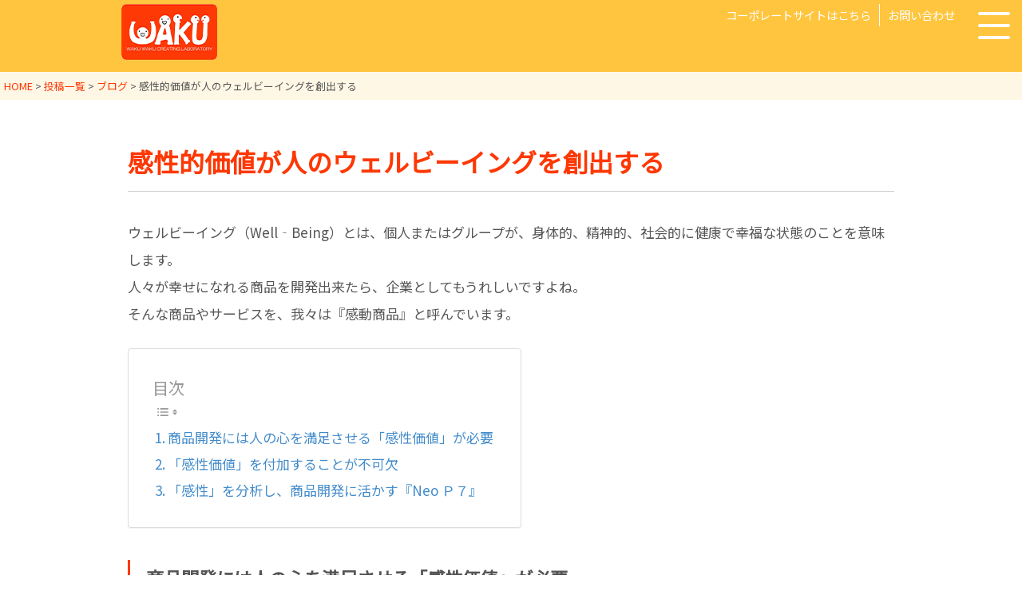

--- FILE ---
content_type: text/html; charset=UTF-8
request_url: https://wakulabo.marketing-literacy.org/well-being
body_size: 13505
content:
<!doctype html>
<html dir="ltr" lang="ja">
<head prefix="og: http://ogp.me/ns# fb: http://ogp.me/ns/fb# article: http://ogp.me/ns/article#">
<!-- Google tag (gtag.js) -->
<script async src="https://www.googletagmanager.com/gtag/js?id=G-J1T0RPTZZ1"></script>
<script>
  window.dataLayer = window.dataLayer || [];
  function gtag(){dataLayer.push(arguments);}
  gtag('js', new Date());

  gtag('config', 'G-J1T0RPTZZ1');
</script>

	<meta charset="UTF-8">
	<meta name="viewport" content="width=device-width, initial-scale=1.0, maximum-scale=1.0, user-scalable=0" />
	<link rel="profile" href="https://gmpg.org/xfn/11">
  <link rel="pingback" href="https://wakulabo.marketing-literacy.org/wp/xmlrpc.php" />
  <link rel="icon" href="https://wakulabo.marketing-literacy.org/favicon.ico">
  <meta property="og:title" content="感性的価値が人のウェルビーイングを創出する" />
  <meta property="og:type" content="article" />
  <meta property="og:url" content="https://wakulabo.marketing-literacy.org/wp" />
  <meta property="og:site_name" content="WAKULABO | 人をワクワクさせる、感動商品の創造" />
  <meta property="og:description" content="WAKULABOは商品企画のプロフェッショナルが集まる感動商品のサポートプロジェクトです。専門家と若者の力を借りて、あなたの会社のチームと協同で新しい感動商品を創り上げましょう！" />
	<title>感性的価値が人のウェルビーイングを創出する | WAKULABO | 人をワクワクさせる、感動商品の創造</title>
	<style>img:is([sizes="auto" i], [sizes^="auto," i]) { contain-intrinsic-size: 3000px 1500px }</style>
	
		<!-- All in One SEO 4.7.8 - aioseo.com -->
	<meta name="description" content="ウェルビーイング（Well‐Being）とは、個人またはグループが、身体的、精神的、社会的に健康で幸福な状態の" />
	<meta name="robots" content="max-image-preview:large" />
	<meta name="author" content="WAKU LABO"/>
	<link rel="canonical" href="https://wakulabo.marketing-literacy.org/well-being" />
	<meta name="generator" content="All in One SEO (AIOSEO) 4.7.8" />
		<script type="application/ld+json" class="aioseo-schema">
			{"@context":"https:\/\/schema.org","@graph":[{"@type":"Article","@id":"https:\/\/wakulabo.marketing-literacy.org\/well-being#article","name":"\u611f\u6027\u7684\u4fa1\u5024\u304c\u4eba\u306e\u30a6\u30a7\u30eb\u30d3\u30fc\u30a4\u30f3\u30b0\u3092\u5275\u51fa\u3059\u308b | WAKULABO | \u4eba\u3092\u30ef\u30af\u30ef\u30af\u3055\u305b\u308b\u3001\u611f\u52d5\u5546\u54c1\u306e\u5275\u9020","headline":"\u611f\u6027\u7684\u4fa1\u5024\u304c\u4eba\u306e\u30a6\u30a7\u30eb\u30d3\u30fc\u30a4\u30f3\u30b0\u3092\u5275\u51fa\u3059\u308b","author":{"@id":"https:\/\/wakulabo.marketing-literacy.org\/author\/wakulabo_admin#author"},"publisher":{"@id":"https:\/\/wakulabo.marketing-literacy.org\/#organization"},"image":{"@type":"ImageObject","url":"https:\/\/wakulabo.marketing-literacy.org\/wp\/wp-content\/uploads\/2020\/07\/\u6c17\u7403_well-being.png","@id":"https:\/\/wakulabo.marketing-literacy.org\/well-being\/#articleImage","width":640,"height":425},"datePublished":"2020-07-22T13:23:29+09:00","dateModified":"2020-10-30T15:56:43+09:00","inLanguage":"ja","mainEntityOfPage":{"@id":"https:\/\/wakulabo.marketing-literacy.org\/well-being#webpage"},"isPartOf":{"@id":"https:\/\/wakulabo.marketing-literacy.org\/well-being#webpage"},"articleSection":"\u30d6\u30ed\u30b0"},{"@type":"BreadcrumbList","@id":"https:\/\/wakulabo.marketing-literacy.org\/well-being#breadcrumblist","itemListElement":[{"@type":"ListItem","@id":"https:\/\/wakulabo.marketing-literacy.org\/#listItem","position":1,"name":"\u5bb6"}]},{"@type":"Organization","@id":"https:\/\/wakulabo.marketing-literacy.org\/#organization","name":"Japan Marketing Literacy Association","description":"WAKULABO\u306f\u5546\u54c1\u4f01\u753b\u306e\u30d7\u30ed\u30d5\u30a7\u30c3\u30b7\u30e7\u30ca\u30eb\u304c\u96c6\u307e\u308b\u611f\u52d5\u5546\u54c1\u306e\u30b5\u30dd\u30fc\u30c8\u30d7\u30ed\u30b8\u30a7\u30af\u30c8\u3067\u3059\u3002\u5c02\u9580\u5bb6\u3068\u82e5\u8005\u306e\u529b\u3092\u501f\u308a\u3066\u3001\u3042\u306a\u305f\u306e\u4f1a\u793e\u306e\u30c1\u30fc\u30e0\u3068\u5354\u540c\u3067\u65b0\u3057\u3044\u611f\u52d5\u5546\u54c1\u3092\u5275\u308a\u4e0a\u3052\u307e\u3057\u3087\u3046\uff01","url":"https:\/\/wakulabo.marketing-literacy.org\/","telephone":"+81362804312","logo":{"@type":"ImageObject","url":"https:\/\/wakulabo.marketing-literacy.org\/wp\/wp-content\/uploads\/2020\/02\/logo.png","@id":"https:\/\/wakulabo.marketing-literacy.org\/well-being\/#organizationLogo","width":120,"height":70},"image":{"@id":"https:\/\/wakulabo.marketing-literacy.org\/well-being\/#organizationLogo"}},{"@type":"Person","@id":"https:\/\/wakulabo.marketing-literacy.org\/author\/wakulabo_admin#author","url":"https:\/\/wakulabo.marketing-literacy.org\/author\/wakulabo_admin","name":"WAKU LABO","image":{"@type":"ImageObject","@id":"https:\/\/wakulabo.marketing-literacy.org\/well-being#authorImage","url":"https:\/\/wakulabo.marketing-literacy.org\/wp\/wp-content\/uploads\/2020\/02\/logo.png","width":96,"height":96,"caption":"WAKU LABO"}},{"@type":"WebPage","@id":"https:\/\/wakulabo.marketing-literacy.org\/well-being#webpage","url":"https:\/\/wakulabo.marketing-literacy.org\/well-being","name":"\u611f\u6027\u7684\u4fa1\u5024\u304c\u4eba\u306e\u30a6\u30a7\u30eb\u30d3\u30fc\u30a4\u30f3\u30b0\u3092\u5275\u51fa\u3059\u308b | WAKULABO | \u4eba\u3092\u30ef\u30af\u30ef\u30af\u3055\u305b\u308b\u3001\u611f\u52d5\u5546\u54c1\u306e\u5275\u9020","description":"\u30a6\u30a7\u30eb\u30d3\u30fc\u30a4\u30f3\u30b0\uff08Well\u2010Being\uff09\u3068\u306f\u3001\u500b\u4eba\u307e\u305f\u306f\u30b0\u30eb\u30fc\u30d7\u304c\u3001\u8eab\u4f53\u7684\u3001\u7cbe\u795e\u7684\u3001\u793e\u4f1a\u7684\u306b\u5065\u5eb7\u3067\u5e78\u798f\u306a\u72b6\u614b\u306e","inLanguage":"ja","isPartOf":{"@id":"https:\/\/wakulabo.marketing-literacy.org\/#website"},"breadcrumb":{"@id":"https:\/\/wakulabo.marketing-literacy.org\/well-being#breadcrumblist"},"author":{"@id":"https:\/\/wakulabo.marketing-literacy.org\/author\/wakulabo_admin#author"},"creator":{"@id":"https:\/\/wakulabo.marketing-literacy.org\/author\/wakulabo_admin#author"},"datePublished":"2020-07-22T13:23:29+09:00","dateModified":"2020-10-30T15:56:43+09:00"},{"@type":"WebSite","@id":"https:\/\/wakulabo.marketing-literacy.org\/#website","url":"https:\/\/wakulabo.marketing-literacy.org\/","name":"WAKULABO | \u4eba\u3092\u30ef\u30af\u30ef\u30af\u3055\u305b\u308b\u3001\u611f\u52d5\u5546\u54c1\u306e\u5275\u9020","description":"WAKULABO\u306f\u5546\u54c1\u4f01\u753b\u306e\u30d7\u30ed\u30d5\u30a7\u30c3\u30b7\u30e7\u30ca\u30eb\u304c\u96c6\u307e\u308b\u611f\u52d5\u5546\u54c1\u306e\u30b5\u30dd\u30fc\u30c8\u30d7\u30ed\u30b8\u30a7\u30af\u30c8\u3067\u3059\u3002\u5c02\u9580\u5bb6\u3068\u82e5\u8005\u306e\u529b\u3092\u501f\u308a\u3066\u3001\u3042\u306a\u305f\u306e\u4f1a\u793e\u306e\u30c1\u30fc\u30e0\u3068\u5354\u540c\u3067\u65b0\u3057\u3044\u611f\u52d5\u5546\u54c1\u3092\u5275\u308a\u4e0a\u3052\u307e\u3057\u3087\u3046\uff01","inLanguage":"ja","publisher":{"@id":"https:\/\/wakulabo.marketing-literacy.org\/#organization"}}]}
		</script>
		<!-- All in One SEO -->

<link rel='dns-prefetch' href='//cdnjs.cloudflare.com' />
<script type="text/javascript">
/* <![CDATA[ */
window._wpemojiSettings = {"baseUrl":"https:\/\/s.w.org\/images\/core\/emoji\/15.0.3\/72x72\/","ext":".png","svgUrl":"https:\/\/s.w.org\/images\/core\/emoji\/15.0.3\/svg\/","svgExt":".svg","source":{"concatemoji":"https:\/\/wakulabo.marketing-literacy.org\/wp\/wp-includes\/js\/wp-emoji-release.min.js?ver=ec16229f840353e9ad3c7e63c445f305"}};
/*! This file is auto-generated */
!function(i,n){var o,s,e;function c(e){try{var t={supportTests:e,timestamp:(new Date).valueOf()};sessionStorage.setItem(o,JSON.stringify(t))}catch(e){}}function p(e,t,n){e.clearRect(0,0,e.canvas.width,e.canvas.height),e.fillText(t,0,0);var t=new Uint32Array(e.getImageData(0,0,e.canvas.width,e.canvas.height).data),r=(e.clearRect(0,0,e.canvas.width,e.canvas.height),e.fillText(n,0,0),new Uint32Array(e.getImageData(0,0,e.canvas.width,e.canvas.height).data));return t.every(function(e,t){return e===r[t]})}function u(e,t,n){switch(t){case"flag":return n(e,"\ud83c\udff3\ufe0f\u200d\u26a7\ufe0f","\ud83c\udff3\ufe0f\u200b\u26a7\ufe0f")?!1:!n(e,"\ud83c\uddfa\ud83c\uddf3","\ud83c\uddfa\u200b\ud83c\uddf3")&&!n(e,"\ud83c\udff4\udb40\udc67\udb40\udc62\udb40\udc65\udb40\udc6e\udb40\udc67\udb40\udc7f","\ud83c\udff4\u200b\udb40\udc67\u200b\udb40\udc62\u200b\udb40\udc65\u200b\udb40\udc6e\u200b\udb40\udc67\u200b\udb40\udc7f");case"emoji":return!n(e,"\ud83d\udc26\u200d\u2b1b","\ud83d\udc26\u200b\u2b1b")}return!1}function f(e,t,n){var r="undefined"!=typeof WorkerGlobalScope&&self instanceof WorkerGlobalScope?new OffscreenCanvas(300,150):i.createElement("canvas"),a=r.getContext("2d",{willReadFrequently:!0}),o=(a.textBaseline="top",a.font="600 32px Arial",{});return e.forEach(function(e){o[e]=t(a,e,n)}),o}function t(e){var t=i.createElement("script");t.src=e,t.defer=!0,i.head.appendChild(t)}"undefined"!=typeof Promise&&(o="wpEmojiSettingsSupports",s=["flag","emoji"],n.supports={everything:!0,everythingExceptFlag:!0},e=new Promise(function(e){i.addEventListener("DOMContentLoaded",e,{once:!0})}),new Promise(function(t){var n=function(){try{var e=JSON.parse(sessionStorage.getItem(o));if("object"==typeof e&&"number"==typeof e.timestamp&&(new Date).valueOf()<e.timestamp+604800&&"object"==typeof e.supportTests)return e.supportTests}catch(e){}return null}();if(!n){if("undefined"!=typeof Worker&&"undefined"!=typeof OffscreenCanvas&&"undefined"!=typeof URL&&URL.createObjectURL&&"undefined"!=typeof Blob)try{var e="postMessage("+f.toString()+"("+[JSON.stringify(s),u.toString(),p.toString()].join(",")+"));",r=new Blob([e],{type:"text/javascript"}),a=new Worker(URL.createObjectURL(r),{name:"wpTestEmojiSupports"});return void(a.onmessage=function(e){c(n=e.data),a.terminate(),t(n)})}catch(e){}c(n=f(s,u,p))}t(n)}).then(function(e){for(var t in e)n.supports[t]=e[t],n.supports.everything=n.supports.everything&&n.supports[t],"flag"!==t&&(n.supports.everythingExceptFlag=n.supports.everythingExceptFlag&&n.supports[t]);n.supports.everythingExceptFlag=n.supports.everythingExceptFlag&&!n.supports.flag,n.DOMReady=!1,n.readyCallback=function(){n.DOMReady=!0}}).then(function(){return e}).then(function(){var e;n.supports.everything||(n.readyCallback(),(e=n.source||{}).concatemoji?t(e.concatemoji):e.wpemoji&&e.twemoji&&(t(e.twemoji),t(e.wpemoji)))}))}((window,document),window._wpemojiSettings);
/* ]]> */
</script>
<style id='wp-emoji-styles-inline-css' type='text/css'>

	img.wp-smiley, img.emoji {
		display: inline !important;
		border: none !important;
		box-shadow: none !important;
		height: 1em !important;
		width: 1em !important;
		margin: 0 0.07em !important;
		vertical-align: -0.1em !important;
		background: none !important;
		padding: 0 !important;
	}
</style>
<link rel='stylesheet' id='wp-block-library-css' href='https://wakulabo.marketing-literacy.org/wp/wp-includes/css/dist/block-library/style.min.css?ver=ec16229f840353e9ad3c7e63c445f305' type='text/css' media='all' />
<link rel='stylesheet' id='sass-basis-core-css' href='https://wakulabo.marketing-literacy.org/wp/wp-content/plugins/snow-monkey-editor/dist/css/fallback.css?ver=1738911049' type='text/css' media='all' />
<link rel='stylesheet' id='snow-monkey-editor-css' href='https://wakulabo.marketing-literacy.org/wp/wp-content/plugins/snow-monkey-editor/dist/css/app.css?ver=1738911049' type='text/css' media='all' />
<link rel='stylesheet' id='snow-monkey-editor@front-css' href='https://wakulabo.marketing-literacy.org/wp/wp-content/plugins/snow-monkey-editor/dist/css/front.css?ver=1738911049' type='text/css' media='all' />
<style id='classic-theme-styles-inline-css' type='text/css'>
/*! This file is auto-generated */
.wp-block-button__link{color:#fff;background-color:#32373c;border-radius:9999px;box-shadow:none;text-decoration:none;padding:calc(.667em + 2px) calc(1.333em + 2px);font-size:1.125em}.wp-block-file__button{background:#32373c;color:#fff;text-decoration:none}
</style>
<style id='global-styles-inline-css' type='text/css'>
:root{--wp--preset--aspect-ratio--square: 1;--wp--preset--aspect-ratio--4-3: 4/3;--wp--preset--aspect-ratio--3-4: 3/4;--wp--preset--aspect-ratio--3-2: 3/2;--wp--preset--aspect-ratio--2-3: 2/3;--wp--preset--aspect-ratio--16-9: 16/9;--wp--preset--aspect-ratio--9-16: 9/16;--wp--preset--color--black: #000000;--wp--preset--color--cyan-bluish-gray: #abb8c3;--wp--preset--color--white: #ffffff;--wp--preset--color--pale-pink: #f78da7;--wp--preset--color--vivid-red: #cf2e2e;--wp--preset--color--luminous-vivid-orange: #ff6900;--wp--preset--color--luminous-vivid-amber: #fcb900;--wp--preset--color--light-green-cyan: #7bdcb5;--wp--preset--color--vivid-green-cyan: #00d084;--wp--preset--color--pale-cyan-blue: #8ed1fc;--wp--preset--color--vivid-cyan-blue: #0693e3;--wp--preset--color--vivid-purple: #9b51e0;--wp--preset--gradient--vivid-cyan-blue-to-vivid-purple: linear-gradient(135deg,rgba(6,147,227,1) 0%,rgb(155,81,224) 100%);--wp--preset--gradient--light-green-cyan-to-vivid-green-cyan: linear-gradient(135deg,rgb(122,220,180) 0%,rgb(0,208,130) 100%);--wp--preset--gradient--luminous-vivid-amber-to-luminous-vivid-orange: linear-gradient(135deg,rgba(252,185,0,1) 0%,rgba(255,105,0,1) 100%);--wp--preset--gradient--luminous-vivid-orange-to-vivid-red: linear-gradient(135deg,rgba(255,105,0,1) 0%,rgb(207,46,46) 100%);--wp--preset--gradient--very-light-gray-to-cyan-bluish-gray: linear-gradient(135deg,rgb(238,238,238) 0%,rgb(169,184,195) 100%);--wp--preset--gradient--cool-to-warm-spectrum: linear-gradient(135deg,rgb(74,234,220) 0%,rgb(151,120,209) 20%,rgb(207,42,186) 40%,rgb(238,44,130) 60%,rgb(251,105,98) 80%,rgb(254,248,76) 100%);--wp--preset--gradient--blush-light-purple: linear-gradient(135deg,rgb(255,206,236) 0%,rgb(152,150,240) 100%);--wp--preset--gradient--blush-bordeaux: linear-gradient(135deg,rgb(254,205,165) 0%,rgb(254,45,45) 50%,rgb(107,0,62) 100%);--wp--preset--gradient--luminous-dusk: linear-gradient(135deg,rgb(255,203,112) 0%,rgb(199,81,192) 50%,rgb(65,88,208) 100%);--wp--preset--gradient--pale-ocean: linear-gradient(135deg,rgb(255,245,203) 0%,rgb(182,227,212) 50%,rgb(51,167,181) 100%);--wp--preset--gradient--electric-grass: linear-gradient(135deg,rgb(202,248,128) 0%,rgb(113,206,126) 100%);--wp--preset--gradient--midnight: linear-gradient(135deg,rgb(2,3,129) 0%,rgb(40,116,252) 100%);--wp--preset--font-size--small: 13px;--wp--preset--font-size--medium: 20px;--wp--preset--font-size--large: 36px;--wp--preset--font-size--x-large: 42px;--wp--preset--spacing--20: 0.44rem;--wp--preset--spacing--30: 0.67rem;--wp--preset--spacing--40: 1rem;--wp--preset--spacing--50: 1.5rem;--wp--preset--spacing--60: 2.25rem;--wp--preset--spacing--70: 3.38rem;--wp--preset--spacing--80: 5.06rem;--wp--preset--shadow--natural: 6px 6px 9px rgba(0, 0, 0, 0.2);--wp--preset--shadow--deep: 12px 12px 50px rgba(0, 0, 0, 0.4);--wp--preset--shadow--sharp: 6px 6px 0px rgba(0, 0, 0, 0.2);--wp--preset--shadow--outlined: 6px 6px 0px -3px rgba(255, 255, 255, 1), 6px 6px rgba(0, 0, 0, 1);--wp--preset--shadow--crisp: 6px 6px 0px rgba(0, 0, 0, 1);}:where(.is-layout-flex){gap: 0.5em;}:where(.is-layout-grid){gap: 0.5em;}body .is-layout-flex{display: flex;}.is-layout-flex{flex-wrap: wrap;align-items: center;}.is-layout-flex > :is(*, div){margin: 0;}body .is-layout-grid{display: grid;}.is-layout-grid > :is(*, div){margin: 0;}:where(.wp-block-columns.is-layout-flex){gap: 2em;}:where(.wp-block-columns.is-layout-grid){gap: 2em;}:where(.wp-block-post-template.is-layout-flex){gap: 1.25em;}:where(.wp-block-post-template.is-layout-grid){gap: 1.25em;}.has-black-color{color: var(--wp--preset--color--black) !important;}.has-cyan-bluish-gray-color{color: var(--wp--preset--color--cyan-bluish-gray) !important;}.has-white-color{color: var(--wp--preset--color--white) !important;}.has-pale-pink-color{color: var(--wp--preset--color--pale-pink) !important;}.has-vivid-red-color{color: var(--wp--preset--color--vivid-red) !important;}.has-luminous-vivid-orange-color{color: var(--wp--preset--color--luminous-vivid-orange) !important;}.has-luminous-vivid-amber-color{color: var(--wp--preset--color--luminous-vivid-amber) !important;}.has-light-green-cyan-color{color: var(--wp--preset--color--light-green-cyan) !important;}.has-vivid-green-cyan-color{color: var(--wp--preset--color--vivid-green-cyan) !important;}.has-pale-cyan-blue-color{color: var(--wp--preset--color--pale-cyan-blue) !important;}.has-vivid-cyan-blue-color{color: var(--wp--preset--color--vivid-cyan-blue) !important;}.has-vivid-purple-color{color: var(--wp--preset--color--vivid-purple) !important;}.has-black-background-color{background-color: var(--wp--preset--color--black) !important;}.has-cyan-bluish-gray-background-color{background-color: var(--wp--preset--color--cyan-bluish-gray) !important;}.has-white-background-color{background-color: var(--wp--preset--color--white) !important;}.has-pale-pink-background-color{background-color: var(--wp--preset--color--pale-pink) !important;}.has-vivid-red-background-color{background-color: var(--wp--preset--color--vivid-red) !important;}.has-luminous-vivid-orange-background-color{background-color: var(--wp--preset--color--luminous-vivid-orange) !important;}.has-luminous-vivid-amber-background-color{background-color: var(--wp--preset--color--luminous-vivid-amber) !important;}.has-light-green-cyan-background-color{background-color: var(--wp--preset--color--light-green-cyan) !important;}.has-vivid-green-cyan-background-color{background-color: var(--wp--preset--color--vivid-green-cyan) !important;}.has-pale-cyan-blue-background-color{background-color: var(--wp--preset--color--pale-cyan-blue) !important;}.has-vivid-cyan-blue-background-color{background-color: var(--wp--preset--color--vivid-cyan-blue) !important;}.has-vivid-purple-background-color{background-color: var(--wp--preset--color--vivid-purple) !important;}.has-black-border-color{border-color: var(--wp--preset--color--black) !important;}.has-cyan-bluish-gray-border-color{border-color: var(--wp--preset--color--cyan-bluish-gray) !important;}.has-white-border-color{border-color: var(--wp--preset--color--white) !important;}.has-pale-pink-border-color{border-color: var(--wp--preset--color--pale-pink) !important;}.has-vivid-red-border-color{border-color: var(--wp--preset--color--vivid-red) !important;}.has-luminous-vivid-orange-border-color{border-color: var(--wp--preset--color--luminous-vivid-orange) !important;}.has-luminous-vivid-amber-border-color{border-color: var(--wp--preset--color--luminous-vivid-amber) !important;}.has-light-green-cyan-border-color{border-color: var(--wp--preset--color--light-green-cyan) !important;}.has-vivid-green-cyan-border-color{border-color: var(--wp--preset--color--vivid-green-cyan) !important;}.has-pale-cyan-blue-border-color{border-color: var(--wp--preset--color--pale-cyan-blue) !important;}.has-vivid-cyan-blue-border-color{border-color: var(--wp--preset--color--vivid-cyan-blue) !important;}.has-vivid-purple-border-color{border-color: var(--wp--preset--color--vivid-purple) !important;}.has-vivid-cyan-blue-to-vivid-purple-gradient-background{background: var(--wp--preset--gradient--vivid-cyan-blue-to-vivid-purple) !important;}.has-light-green-cyan-to-vivid-green-cyan-gradient-background{background: var(--wp--preset--gradient--light-green-cyan-to-vivid-green-cyan) !important;}.has-luminous-vivid-amber-to-luminous-vivid-orange-gradient-background{background: var(--wp--preset--gradient--luminous-vivid-amber-to-luminous-vivid-orange) !important;}.has-luminous-vivid-orange-to-vivid-red-gradient-background{background: var(--wp--preset--gradient--luminous-vivid-orange-to-vivid-red) !important;}.has-very-light-gray-to-cyan-bluish-gray-gradient-background{background: var(--wp--preset--gradient--very-light-gray-to-cyan-bluish-gray) !important;}.has-cool-to-warm-spectrum-gradient-background{background: var(--wp--preset--gradient--cool-to-warm-spectrum) !important;}.has-blush-light-purple-gradient-background{background: var(--wp--preset--gradient--blush-light-purple) !important;}.has-blush-bordeaux-gradient-background{background: var(--wp--preset--gradient--blush-bordeaux) !important;}.has-luminous-dusk-gradient-background{background: var(--wp--preset--gradient--luminous-dusk) !important;}.has-pale-ocean-gradient-background{background: var(--wp--preset--gradient--pale-ocean) !important;}.has-electric-grass-gradient-background{background: var(--wp--preset--gradient--electric-grass) !important;}.has-midnight-gradient-background{background: var(--wp--preset--gradient--midnight) !important;}.has-small-font-size{font-size: var(--wp--preset--font-size--small) !important;}.has-medium-font-size{font-size: var(--wp--preset--font-size--medium) !important;}.has-large-font-size{font-size: var(--wp--preset--font-size--large) !important;}.has-x-large-font-size{font-size: var(--wp--preset--font-size--x-large) !important;}
:where(.wp-block-post-template.is-layout-flex){gap: 1.25em;}:where(.wp-block-post-template.is-layout-grid){gap: 1.25em;}
:where(.wp-block-columns.is-layout-flex){gap: 2em;}:where(.wp-block-columns.is-layout-grid){gap: 2em;}
:root :where(.wp-block-pullquote){font-size: 1.5em;line-height: 1.6;}
</style>
<link rel='stylesheet' id='ts_fab_css-css' href='https://wakulabo.marketing-literacy.org/wp/wp-content/plugins/fancier-author-box/css/ts-fab.min.css?ver=1.4' type='text/css' media='all' />
<link rel='stylesheet' id='spacexchimp_p008-font-awesome-css-frontend-css' href='https://wakulabo.marketing-literacy.org/wp/wp-content/plugins/simple-scroll-to-top-button/inc/lib/font-awesome/css/font-awesome.css?ver=4.46' type='text/css' media='screen' />
<link rel='stylesheet' id='spacexchimp_p008-frontend-css-css' href='https://wakulabo.marketing-literacy.org/wp/wp-content/plugins/simple-scroll-to-top-button/inc/css/frontend.css?ver=4.46' type='text/css' media='all' />
<style id='spacexchimp_p008-frontend-css-inline-css' type='text/css'>

                    #ssttbutton {
                        font-size: 20px;
                    }
                    .ssttbutton-background {
                        color: #ffc53e;
                    }
                    .ssttbutton-symbol {
                        color: #ffffff;
                    }
                  
</style>
<link rel='stylesheet' id='ppress-frontend-css' href='https://wakulabo.marketing-literacy.org/wp/wp-content/plugins/wp-user-avatar/assets/css/frontend.min.css?ver=4.15.21' type='text/css' media='all' />
<link rel='stylesheet' id='ppress-flatpickr-css' href='https://wakulabo.marketing-literacy.org/wp/wp-content/plugins/wp-user-avatar/assets/flatpickr/flatpickr.min.css?ver=4.15.21' type='text/css' media='all' />
<link rel='stylesheet' id='ppress-select2-css' href='https://wakulabo.marketing-literacy.org/wp/wp-content/plugins/wp-user-avatar/assets/select2/select2.min.css?ver=ec16229f840353e9ad3c7e63c445f305' type='text/css' media='all' />
<link rel='stylesheet' id='ez-toc-css' href='https://wakulabo.marketing-literacy.org/wp/wp-content/plugins/easy-table-of-contents/assets/css/screen.min.css?ver=2.0.72' type='text/css' media='all' />
<style id='ez-toc-inline-css' type='text/css'>
div#ez-toc-container .ez-toc-title {font-size: 120%;}div#ez-toc-container .ez-toc-title {font-weight: 500;}div#ez-toc-container ul li {font-size: 100%;}div#ez-toc-container ul li {font-weight: 500;}div#ez-toc-container nav ul ul li {font-size: 90%;}div#ez-toc-container {background: #fff;border: 1px solid #ddd;}div#ez-toc-container p.ez-toc-title , #ez-toc-container .ez_toc_custom_title_icon , #ez-toc-container .ez_toc_custom_toc_icon {color: #999;}div#ez-toc-container ul.ez-toc-list a {color: #428bca;}div#ez-toc-container ul.ez-toc-list a:hover {color: #2a6496;}div#ez-toc-container ul.ez-toc-list a:visited {color: #428bca;}
.ez-toc-container-direction {direction: ltr;}.ez-toc-counter ul{counter-reset: item ;}.ez-toc-counter nav ul li a::before {content: counters(item, '.', decimal) '. ';display: inline-block;counter-increment: item;flex-grow: 0;flex-shrink: 0;margin-right: .2em; float: left; }.ez-toc-widget-direction {direction: ltr;}.ez-toc-widget-container ul{counter-reset: item ;}.ez-toc-widget-container nav ul li a::before {content: counters(item, '.', decimal) '. ';display: inline-block;counter-increment: item;flex-grow: 0;flex-shrink: 0;margin-right: .2em; float: left; }
</style>
<link rel='stylesheet' id='snow-monkey-editor@view-css' href='https://wakulabo.marketing-literacy.org/wp/wp-content/plugins/snow-monkey-editor/dist/css/view.css?ver=1738911049' type='text/css' media='all' />
<link rel='stylesheet' id='incloop-sub-style-css' href='https://wakulabo.marketing-literacy.org/wp/wp-content/themes/incloop/css/asset.css?ver=ec16229f840353e9ad3c7e63c445f305' type='text/css' media='all' />
<link rel='stylesheet' id='incloop-style-css' href='https://wakulabo.marketing-literacy.org/wp/wp-content/themes/incloop/style.css?ver=ec16229f840353e9ad3c7e63c445f305' type='text/css' media='all' />
<link rel='stylesheet' id='dashicons-css' href='https://wakulabo.marketing-literacy.org/wp/wp-includes/css/dashicons.min.css?ver=ec16229f840353e9ad3c7e63c445f305' type='text/css' media='all' />
<script type="text/javascript" src="https://wakulabo.marketing-literacy.org/wp/wp-includes/js/jquery/jquery.min.js?ver=3.7.1" id="jquery-core-js"></script>
<script type="text/javascript" src="https://wakulabo.marketing-literacy.org/wp/wp-includes/js/jquery/jquery-migrate.min.js?ver=3.4.1" id="jquery-migrate-js"></script>
<script type="text/javascript" src="https://wakulabo.marketing-literacy.org/wp/wp-content/plugins/fancier-author-box/js/ts-fab.min.js?ver=1.4" id="ts_fab_js-js"></script>
<script type="text/javascript" src="https://wakulabo.marketing-literacy.org/wp/wp-content/plugins/wp-user-avatar/assets/flatpickr/flatpickr.min.js?ver=4.15.21" id="ppress-flatpickr-js"></script>
<script type="text/javascript" src="https://wakulabo.marketing-literacy.org/wp/wp-content/plugins/wp-user-avatar/assets/select2/select2.min.js?ver=4.15.21" id="ppress-select2-js"></script>
<script type="text/javascript" src="https://wakulabo.marketing-literacy.org/wp/wp-content/plugins/snow-monkey-editor/dist/js/app.js?ver=1738911049" id="snow-monkey-editor-js" defer="defer" data-wp-strategy="defer"></script>
<script type="text/javascript" src="//cdnjs.cloudflare.com/ajax/libs/jquery-easing/1.4.1/jquery.easing.min.js?ver=ec16229f840353e9ad3c7e63c445f305" id="jquery-easing-js"></script>
<link rel="https://api.w.org/" href="https://wakulabo.marketing-literacy.org/wp-json/" /><link rel="alternate" title="JSON" type="application/json" href="https://wakulabo.marketing-literacy.org/wp-json/wp/v2/posts/751" /><link rel="EditURI" type="application/rsd+xml" title="RSD" href="https://wakulabo.marketing-literacy.org/wp/xmlrpc.php?rsd" />

<link rel='shortlink' href='https://wakulabo.marketing-literacy.org/?p=751' />
<link rel="alternate" title="oEmbed (JSON)" type="application/json+oembed" href="https://wakulabo.marketing-literacy.org/wp-json/oembed/1.0/embed?url=https%3A%2F%2Fwakulabo.marketing-literacy.org%2Fwell-being" />
<link rel="alternate" title="oEmbed (XML)" type="text/xml+oembed" href="https://wakulabo.marketing-literacy.org/wp-json/oembed/1.0/embed?url=https%3A%2F%2Fwakulabo.marketing-literacy.org%2Fwell-being&#038;format=xml" />
  <link href="https://fonts.googleapis.com/css?family=Noto+Sans+JP&display=swap" rel="stylesheet">
</head>

<body class="post-template-default single single-post postid-751 single-format-standard wp-custom-logo no-sidebar">
<div id="container" class="main-container">
  
	<header id="header" class="header">
		<div class="header-container">
      <div class="flex">
        <div class="dp25 flex f-center"><div class="site-branding">
  <a href="https://wakulabo.marketing-literacy.org/" class="custom-logo-link" rel="home"><img width="120" height="70" src="https://wakulabo.marketing-literacy.org/wp/wp-content/uploads/2020/02/logo.png" class="custom-logo" alt="WAKULABO | 人をワクワクさせる、感動商品の創造" decoding="async" /></a></div><!-- .site-branding --></div>
        <div class="fluid"><div class="widget"><div class="header-right-container pc-on">
<ul class="flex f-right">
<li><a href="https://www.marketing-literacy.org/">コーポレートサイトはこちら</a></li>
<li><a href="/contact/">お問い合わせ</a></li>
</ul>
</div></div></div>
      </div>
		</div>
    <div class="menu">
      <div class="btn-trigger" id="btn01">
      <span></span>
      <span></span>
      <span></span>
    </div>
      <nav id="site-navigation" class="burger-menu">
    <div class="menu-%e3%82%b0%e3%83%ad%e3%83%bc%e3%83%90%e3%83%ab%e3%83%a1%e3%83%8b%e3%83%a5%e3%83%bc-container"><ul id="primary-menu" class="menu"><li id="menu-item-636" class="menu-item menu-item-type-post_type menu-item-object-page menu-item-home menu-item-636"><a href="https://wakulabo.marketing-literacy.org/">HOME</a></li>
<li id="menu-item-650" class="menu-item menu-item-type-custom menu-item-object-custom menu-item-home menu-item-650"><a href="https://wakulabo.marketing-literacy.org/#top01">ブログ</a></li>
<li id="menu-item-649" class="menu-item menu-item-type-custom menu-item-object-custom menu-item-home menu-item-649"><a href="https://wakulabo.marketing-literacy.org/#top02">お知らせ</a></li>
<li id="menu-item-667" class="menu-item menu-item-type-custom menu-item-object-custom menu-item-home menu-item-667"><a href="https://wakulabo.marketing-literacy.org/#top03">動画コンテンツ</a></li>
<li id="menu-item-651" class="menu-item menu-item-type-custom menu-item-object-custom menu-item-home menu-item-651"><a href="https://wakulabo.marketing-literacy.org/#method">Neo P7 システムとは</a></li>
<li id="menu-item-652" class="menu-item menu-item-type-custom menu-item-object-custom menu-item-home menu-item-652"><a href="https://wakulabo.marketing-literacy.org/#practice">実践プロジェクト</a></li>
<li id="menu-item-653" class="menu-item menu-item-type-custom menu-item-object-custom menu-item-home menu-item-653"><a href="https://wakulabo.marketing-literacy.org/#learning">学びコース</a></li>
<li id="menu-item-676" class="menu-item menu-item-type-custom menu-item-object-custom menu-item-home menu-item-676"><a href="https://wakulabo.marketing-literacy.org/#faq">FAQ</a></li>
<li id="menu-item-654" class="menu-item menu-item-type-post_type menu-item-object-page menu-item-654"><a href="https://wakulabo.marketing-literacy.org/contact">お問い合わせ</a></li>
</ul></div>  </nav><!-- #site-navigation -->
    </div>
	</header>
  
  <div class="breadcrumbs"><a href="https://wakulabo.marketing-literacy.org/">HOME</a> &gt; <a href="https://wakulabo.marketing-literacy.org/post-all">投稿一覧</a> &gt; <a href="https://wakulabo.marketing-literacy.org/category/cat-blog">ブログ</a> &gt; <strong>感性的価値が人のウェルビーイングを創出する</strong></div>
	<div id="content" class="site-content">
<div class="content-container">
	<div class="content-area">
		<main id="main" class="site-main">

		      
			<article id="post-751" class="post-751 post type-post status-publish format-standard hentry category-cat-blog">
  <h1 class="entry-title"><a href="https://wakulabo.marketing-literacy.org/well-being">感性的価値が人のウェルビーイングを創出する</a></h1>

	
	<div class="entry-content">
		
<p>ウェルビーイング（Well‐Being）とは、個人またはグループが、身体的、精神的、社会的に健康で幸福な状態のことを意味します。<br>人々が幸せになれる商品を開発出来たら、企業としてもうれしいですよね。<br>そんな商品やサービスを、我々は『感動商品』と呼んでいます。</p>



<div id="ez-toc-container" class="ez-toc-v2_0_72 counter-hierarchy ez-toc-counter ez-toc-custom ez-toc-container-direction">
<p class="ez-toc-title" style="cursor:inherit">目次</p>
<label for="ez-toc-cssicon-toggle-item-696b5e6ce8e8b" class="ez-toc-cssicon-toggle-label"><span class=""><span class="eztoc-hide" style="display:none;">Toggle</span><span class="ez-toc-icon-toggle-span"><svg style="fill: #999;color:#999" xmlns="http://www.w3.org/2000/svg" class="list-377408" width="20px" height="20px" viewBox="0 0 24 24" fill="none"><path d="M6 6H4v2h2V6zm14 0H8v2h12V6zM4 11h2v2H4v-2zm16 0H8v2h12v-2zM4 16h2v2H4v-2zm16 0H8v2h12v-2z" fill="currentColor"></path></svg><svg style="fill: #999;color:#999" class="arrow-unsorted-368013" xmlns="http://www.w3.org/2000/svg" width="10px" height="10px" viewBox="0 0 24 24" version="1.2" baseProfile="tiny"><path d="M18.2 9.3l-6.2-6.3-6.2 6.3c-.2.2-.3.4-.3.7s.1.5.3.7c.2.2.4.3.7.3h11c.3 0 .5-.1.7-.3.2-.2.3-.5.3-.7s-.1-.5-.3-.7zM5.8 14.7l6.2 6.3 6.2-6.3c.2-.2.3-.5.3-.7s-.1-.5-.3-.7c-.2-.2-.4-.3-.7-.3h-11c-.3 0-.5.1-.7.3-.2.2-.3.5-.3.7s.1.5.3.7z"/></svg></span></span></label><input type="checkbox"  id="ez-toc-cssicon-toggle-item-696b5e6ce8e8b"  aria-label="Toggle" /><nav><ul class='ez-toc-list ez-toc-list-level-1 ' ><li class='ez-toc-page-1 ez-toc-heading-level-3'><a class="ez-toc-link ez-toc-heading-1" href="#%E5%95%86%E5%93%81%E9%96%8B%E7%99%BA%E3%81%AB%E3%81%AF%E4%BA%BA%E3%81%AE%E5%BF%83%E3%82%92%E6%BA%80%E8%B6%B3%E3%81%95%E3%81%9B%E3%82%8B%E3%80%8C%E6%84%9F%E6%80%A7%E4%BE%A1%E5%80%A4%E3%80%8D%E3%81%8C%E5%BF%85%E8%A6%81" title="商品開発には人の心を満足させる「感性価値」が必要">商品開発には人の心を満足させる「感性価値」が必要</a></li><li class='ez-toc-page-1 ez-toc-heading-level-3'><a class="ez-toc-link ez-toc-heading-2" href="#%E3%80%8C%E6%84%9F%E6%80%A7%E4%BE%A1%E5%80%A4%E3%80%8D%E3%82%92%E4%BB%98%E5%8A%A0%E3%81%99%E3%82%8B%E3%81%93%E3%81%A8%E3%81%8C%E4%B8%8D%E5%8F%AF%E6%AC%A0" title="「感性価値」を付加することが不可欠">「感性価値」を付加することが不可欠</a></li><li class='ez-toc-page-1 ez-toc-heading-level-3'><a class="ez-toc-link ez-toc-heading-3" href="#%E3%80%8C%E6%84%9F%E6%80%A7%E3%80%8D%E3%82%92%E5%88%86%E6%9E%90%E3%81%97%E3%80%81%E5%95%86%E5%93%81%E9%96%8B%E7%99%BA%E3%81%AB%E6%B4%BB%E3%81%8B%E3%81%99%E3%80%8ENeo_%EF%BC%B0%EF%BC%97%E3%80%8F" title="「感性」を分析し、商品開発に活かす『Neo Ｐ７』">「感性」を分析し、商品開発に活かす『Neo Ｐ７』</a></li></ul></nav></div>
<h3 class="wp-block-heading"><span class="ez-toc-section" id="%E5%95%86%E5%93%81%E9%96%8B%E7%99%BA%E3%81%AB%E3%81%AF%E4%BA%BA%E3%81%AE%E5%BF%83%E3%82%92%E6%BA%80%E8%B6%B3%E3%81%95%E3%81%9B%E3%82%8B%E3%80%8C%E6%84%9F%E6%80%A7%E4%BE%A1%E5%80%A4%E3%80%8D%E3%81%8C%E5%BF%85%E8%A6%81"></span><strong>商品開発には人の心を満足させる「感性価値」が必要</strong><span class="ez-toc-section-end"></span></h3>



<p>現在何かと大変なことが多い社会生活ですが、消費という行動は内容こそ変化していますが、衰えることはありません。<br><br>劇場に行ったり、街中に飲みに行く人の数は減っていますが、家庭での映画鑑賞やネット飲み会などが盛んにおこなわれています。また、家の中にいる時間が多くなっているため、お取り寄せグルメや宅配ミールなども利用が多くなっています。<br><br>社会環境が変化すると消費者のニーズ＝「売れるもの」も変化します。「売れるもの・こと」は、単に機能的必要性（機能的価値）も存在しますが、より大きく判断に影響を及ぼすのが感性的価値です。<br>ただお腹がいっぱいになればよいのではなく、豊かな感情を得たい、おいしいものが食べたい。<br>その「豊かな感情」や「おいしく感じるもの」は人それぞれです。</p>



<p>　　　　　　</p>



<div class="wp-block-image"><figure class="aligncenter size-large"><img fetchpriority="high" decoding="async" width="640" height="425" src="https://wakulabo.marketing-literacy.org/wp/wp-content/uploads/2020/07/気球_well-being.png" alt="" class="wp-image-753"/></figure></div>



<h3 class="wp-block-heading"><span class="ez-toc-section" id="%E3%80%8C%E6%84%9F%E6%80%A7%E4%BE%A1%E5%80%A4%E3%80%8D%E3%82%92%E4%BB%98%E5%8A%A0%E3%81%99%E3%82%8B%E3%81%93%E3%81%A8%E3%81%8C%E4%B8%8D%E5%8F%AF%E6%AC%A0"></span><strong>「感性価値」を付加することが不可欠</strong><span class="ez-toc-section-end"></span></h3>



<p>売れる商品を開発するためには、「自社の技術」や「こんな商品が売れるだろう」というプロダクトアウトの考え方で作ってはいけないということですね。<br><br>消費者やユーザーが何を考えていて、どのような生活を送りたいと思っているか？　顧客はなぜAという商品を選んだのか？　商品やサービスを利用したことで顧客自身が満足したと感じる「価値」を、企業側は提供しなければなりません。<br><br>もちろん、機能的な満足という基本が無くてはいけませんが、現代社会で人が必要なモノはほぼ揃っているといってよいでしょう。そして現在企業の技術力はおしなべて高くなっています。技術力で差をつけることは難しくなっています。そのような社会環境の中で数ある商品やサービスの中から選択してもらうためには、技術力・機能を押し出すだけではない、他の商品やサービスと「違うね」と認識してもらえる差をつくらなければなりません。<br><br>そのため、人が望むもの＝「身体的、精神的、社会的に幸福になれるもの」を理解し、あなたの会社の商品やサービスを選択してもらえる『感動商品』を創り出すことが必要になっているです。</p>



<div class="wp-block-image"><figure class="aligncenter size-large"><img decoding="async" width="640" height="427" src="https://wakulabo.marketing-literacy.org/wp/wp-content/uploads/2020/07/303305_s.jpg" alt="" class="wp-image-754"/></figure></div>



<h3 class="wp-block-heading"><span class="ez-toc-section" id="%E3%80%8C%E6%84%9F%E6%80%A7%E3%80%8D%E3%82%92%E5%88%86%E6%9E%90%E3%81%97%E3%80%81%E5%95%86%E5%93%81%E9%96%8B%E7%99%BA%E3%81%AB%E6%B4%BB%E3%81%8B%E3%81%99%E3%80%8ENeo_%EF%BC%B0%EF%BC%97%E3%80%8F"></span><strong>「感性」を分析し、商品開発に活かす『Neo Ｐ７』</strong><span class="ez-toc-section-end"></span></h3>



<p>「感性」とは、人間が五感によって外界からの刺激を判断して表現する能力です。「感性」は人それぞれ異なります。バラの花が好きな人がいれば、菜の花が好きな人もいます。<br>そのため、どのような人がどのような理由でどのような商品やサービスを欲しがっているのかという「感性」を分析する必要があります。<br><br>『WAKU WAKU 創造 LABO （ワクラボ）』 が提供する『Neo Ｐ７』メソッドは、消費者やユーザー、顧客が持つ「感性」を引き出し、優れたアイデアから科学的に商品を開発できる画期的な新商品開発手法です。</p>



<p>『感動する商品』を手にしたら消費者やユーザーは「ワクワクする」。<br>『感動商品』を生み出したら企業は「ワクワクする」。</p>



<p>そんなウィン、ウィンになれる『感動商品』をご一緒に創り出しませんか。<br>皆さまも『WAKU WAKU 創造 LABO （ワクラボ）』をのぞいてみてください。<br>あなたが、そしてあなたの会社が望んでいたメソッドがお待ちしています。</p>



<p><a href="https://www.marketing-literacy.org/jmla-productplanner-pro/">システマティックな商品企画手法をしっかり習得セミナー9/12～START！</a></p>



<div class="wp-block-group"><div class="wp-block-group__inner-container is-layout-flow wp-block-group-is-layout-flow">
<div class="wp-block-columns is-layout-flex wp-container-core-columns-is-layout-1 wp-block-columns-is-layout-flex">
<div class="wp-block-column is-layout-flow wp-block-column-is-layout-flow">
<figure class="wp-block-image size-large"><a href="https://www.marketing-literacy.org/jmla-productplanner-pro/"><img decoding="async" width="312" height="90" src="https://wakulabo.marketing-literacy.org/wp/wp-content/uploads/2020/07/6ヶ月間・しっかり習得コース.png" alt="" class="wp-image-702"/></a></figure>
</div>



<div class="wp-block-column is-layout-flow wp-block-column-is-layout-flow">
<figure class="wp-block-image size-large"><a href="https://wakulabo.marketing-literacy.org/"><img loading="lazy" decoding="async" width="312" height="88" src="https://wakulabo.marketing-literacy.org/wp/wp-content/uploads/2020/07/WAKULABO戻るボタン.png" alt="" class="wp-image-717"/></a></figure>
</div>
</div>
</div></div>



<p></p>
<div id="ts-fab-below" class="ts-fab-wrapper"><span class="screen-reader-text">The following two tabs change content below.</span><ul class="ts-fab-list"><li class="ts-fab-bio-link"><a href="#ts-fab-bio-below">この記事を書いた人</a></li><li class="ts-fab-latest-posts-link"><a href="#ts-fab-latest-posts-below">最新の記事</a></li></ul><div class="ts-fab-tabs">
	<div class="ts-fab-tab" id="ts-fab-bio-below">
		<div class="ts-fab-avatar"><img alt='' src='https://wakulabo.marketing-literacy.org/wp/wp-content/uploads/2020/02/logo.png' srcset='https://wakulabo.marketing-literacy.org/wp/wp-content/uploads/2020/02/logo.png 2x' class='avatar avatar-80 photo' height='80' width='80' /><div class="ts-fab-social-links"></div>
		</div>
		
		<div class="ts-fab-text">
			<div class="ts-fab-header"><h4><a href="https://wakulabo.marketing-literacy.org/" rel="nofollow">WAKU LABO</a></h4></div><!-- /.ts-fab-header -->
			<div class="ts-fab-content">システマティックな商品企画メソッド「Neo Ｐ７」（開発者・神田範明 JMLA会長）を用いて、企業様の商品・サービスや事業の企画開発の実現および人財育成を行っています。</div>
		</div>
	</div>
	<div class="ts-fab-tab" id="ts-fab-latest-posts-below">
		<div class="ts-fab-avatar"><img alt='' src='https://wakulabo.marketing-literacy.org/wp/wp-content/uploads/2020/02/logo.png' srcset='https://wakulabo.marketing-literacy.org/wp/wp-content/uploads/2020/02/logo.png 2x' class='avatar avatar-80 photo' height='80' width='80' /><div class="ts-fab-social-links"></div>
		</div>
		<div class="ts-fab-text">
			<div class="ts-fab-header">
				<h4>最新記事 by WAKU LABO <span class="latest-see-all">(<a href="https://wakulabo.marketing-literacy.org/author/wakulabo_admin" rel="nofollow">全て見る</a>)</span></h4>
			</div>
			<ul class="ts-fab-latest">
				<li>
					<a href="https://wakulabo.marketing-literacy.org/productmix"><a href="https://www.marketing-literacy.org/blog/productmix/">なぜ主力商品は強くなるのかー成功企業に学ぶプロダクトミックス</a><span> - 2026年1月15日</span> 
				</li>
				<li>
					<a href="https://wakulabo.marketing-literacy.org/free-seminar-wakulabo">無料Webセミナー【2月20日（金）15：00～17:00】「失敗しない!商品企画・開発の進め方 ～Neo Ｐ７システム～」</a><span> - 2026年1月8日</span> 
				</li>
				<li>
					<a href="https://wakulabo.marketing-literacy.org/%e3%83%a6%e3%83%bc%e3%82%b6%e3%83%bc%e3%81%ae%e5%bf%83%e3%82%92%e5%8b%95%e3%81%8b%e3%81%99%e5%95%86%e5%93%81%e4%bc%81%e7%94%bb%e3%81%a8%e3%81%af%ef%bc%9f-2025%e5%b9%b4%e3%81%ae%e4%ba%ba%e6%b0%97"><a href="https://www.marketing-literacy.org/blog/popular-products-2025/">ユーザーの心を動かす商品企画とは？ 2025年の人気商品から学ぶ“企画の本質”</a><span> - 2025年11月21日</span> 
				</li>
		</ul></div>
	</div>
		</div>
	</div>	</div><!-- .entry-content -->

</article><!-- #post-751 -->

		          <hr>
		</main>
	</div>
</div>
	</div><!-- #content -->
<div class="header-right-container sp-on flex">
<div class="tel">03-6280-4312<span>平日10:00～18:00</span></div>
<div class="tel-btn"><a href="tel:0362804312" class="flex f-center"><span class="dashicons dashicons-phone"></span></a></div>
<div class="contact-btn flex f-center"><a href="/contact/" class="flex f-center"><span class="dashicons dashicons-email"></span></a></div>
</div>

	<footer id="colophon" class="site-footer">
		<div class="site-info">
      <p><img src="https://wakulabo.marketing-literacy.org/wp/wp-content/themes/incloop/img/logo.gif" alt="WAKU LABO WAKUWAKU CREATIVE LABORATORY" width="520px"></p>
      <p><a href="/privacy-policy/">プライバシーポリシー</a></p>
			<a href="https://www.marketing-literacy.org/">Ⓒ Japan Marketing Literacy Association</a>
		</div><!-- .site-info -->
	</footer><!-- #colophon -->
</div><!-- #page -->
<style id='core-block-supports-inline-css' type='text/css'>
.wp-container-core-columns-is-layout-1{flex-wrap:nowrap;}.wp-container-core-columns-is-layout-2{flex-wrap:nowrap;}
</style>
<script type="text/javascript" id="spacexchimp_p008-frontend-js-js-extra">
/* <![CDATA[ */
var spacexchimp_p008_scriptParams = {"scroll_duration":"300"};
/* ]]> */
</script>
<script type="text/javascript" src="https://wakulabo.marketing-literacy.org/wp/wp-content/plugins/simple-scroll-to-top-button/inc/js/frontend.js?ver=4.46" id="spacexchimp_p008-frontend-js-js"></script>
<script type="text/javascript" id="ppress-frontend-script-js-extra">
/* <![CDATA[ */
var pp_ajax_form = {"ajaxurl":"https:\/\/wakulabo.marketing-literacy.org\/wp\/wp-admin\/admin-ajax.php","confirm_delete":"Are you sure?","deleting_text":"Deleting...","deleting_error":"An error occurred. Please try again.","nonce":"faff6e3ec6","disable_ajax_form":"false","is_checkout":"0","is_checkout_tax_enabled":"0","is_checkout_autoscroll_enabled":"true"};
/* ]]> */
</script>
<script type="text/javascript" src="https://wakulabo.marketing-literacy.org/wp/wp-content/plugins/wp-user-avatar/assets/js/frontend.min.js?ver=4.15.21" id="ppress-frontend-script-js"></script>
<script type="text/javascript" src="https://wakulabo.marketing-literacy.org/wp/wp-content/themes/incloop/js/navigation.js?ver=20151215" id="incloop-navigation-js"></script>
<script type="text/javascript" src="https://wakulabo.marketing-literacy.org/wp/wp-content/themes/incloop/js/skip-link-focus-fix.js?ver=20151215" id="incloop-skip-link-focus-fix-js"></script>
				<script type="text/javascript">
					jQuery.noConflict();
					(
						function ( $ ) {
							$( function () {
								$( "area[href*=\\#],a[href*=\\#]:not([href=\\#]):not([href^='\\#tab']):not([href^='\\#quicktab']):not([href^='\\#pane'])" ).click( function () {
									if ( location.pathname.replace( /^\//, '' ) == this.pathname.replace( /^\//, '' ) && location.hostname == this.hostname ) {
										var target = $( this.hash );
										target = target.length ? target : $( '[name=' + this.hash.slice( 1 ) + ']' );
										if ( target.length ) {
											$( 'html,body' ).animate( {
												scrollTop: target.offset().top - 20											},600 , 'easeInQuint' );
											return false;
										}
									}
								} );
							} );
						}
					)( jQuery );
				</script>
			        <a
            id="ssttbutton"
            href="#top"
            class="ssttbutton-transparent"
        >
            <span class="fa-stack fa-lg">
                <i class="ssttbutton-background fa fa-circle fa-stack-2x"></i>
                <i class="ssttbutton-symbol fa fa-angle-double-up fa-stack-1x"></i>
            </span>
        </a>
    
</body>
</html>


--- FILE ---
content_type: text/css
request_url: https://wakulabo.marketing-literacy.org/wp/wp-content/themes/incloop/css/asset.css?ver=ec16229f840353e9ad3c7e63c445f305
body_size: 6463
content:
/*!
Theme Name: incloop
Theme URI: https://incloop.com/
Author: incloop
Author URI: https://incloop.com/
Description: themes
Version: 1.0.0
License: GNU General Public License v2 or later
License URI: LICENSE
Text Domain: incloop
*/
/*--------------------------------------------------------------
>>> TABLE OF CONTENTS:
----------------------------------------------------------------
# Normalize
# Typography
# Elements
# Forms
# Navigation
	## Links
	## Menus
# Accessibility
# Alignments
# Clearings
# Widgets
# Content
	## Posts and pages
	## Comments
# Infinite scroll
# Media
	## Captions
	## Galleries
# Common
# Flex
# Layout


--------------------------------------------------------------*/
/*--------------------------------------------------------------
# Normalize
--------------------------------------------------------------*/
/* normalize.css v8.0.0 | MIT License | github.com/necolas/normalize.css */
html{-webkit-text-size-adjust:100%;line-height:1.15;}body{margin:0;}h1{font-size:2em;margin:0.67em 0;}hr{box-sizing:content-box;height:0;overflow:visible;}a{background-color:transparent;}abbr[title]{border-bottom:none;text-decoration:underline dotted;}b,strong{font-weight:bolder;}small{font-size:80%;}sub,sup{font-size:75%;line-height:0;position:relative;vertical-align:baseline;}sub{bottom:-0.25em;}sup{top:-0.5em;}img{border-style:none;}button,input,optgroup,select,textarea{font-family:inherit;font-size:100%;line-height:1.15;margin:0;}button,input{overflow:visible;}button,select{text-transform:none;}button,[type="button"],[type="reset"],[type="submit"]{-webkit-appearance:button;}button::-moz-focus-inner,[type="button"]::-moz-focus-inner,[type="reset"]::-moz-focus-inner,[type="submit"]::-moz-focus-inner{border-style:none;padding:0;}button:-moz-focusring,[type="button"]:-moz-focusring,[type="reset"]:-moz-focusring,[type="submit"]:-moz-focusring{outline:1px dotted ButtonText;}fieldset{padding:0.35em 0.75em 0.625em;}legend{box-sizing:border-box;color:inherit;display:table;max-width:100%;padding:0;white-space:normal;}progress{vertical-align:baseline;}textarea{overflow:auto;}[type="checkbox"],[type="radio"]{box-sizing:border-box;padding:0;}[type="number"]::-webkit-inner-spin-button,[type="number"]::-webkit-outer-spin-button{height:auto;}[type="search"]{-webkit-appearance:textfield;outline-offset:-2px;}[type="search"]::-webkit-search-decoration{-webkit-appearance:none;}::-webkit-file-upload-button{-webkit-appearance:button;font:inherit;}summary{display:list-item;}main,details{display:block;}pre,code,kbd,samp{font-family:monospace, monospace;font-size:1em;}template,[hidden]{display:none;}

/*--------------------------------------------------------------
# Typography
--------------------------------------------------------------*/
body,button,input,select,optgroup,textarea{color:#555;font-family:'Noto Sans JP', sans-serif;font-size:17px;line-height:2.0;}h1,h2,h3,h4,h5,h6{clear:both;margin:0;}p{margin-bottom:1.5em;}dfn,cite,em,i{font-style:italic;}blockquote{margin:0 1.5em;}address{margin:0 0 1.5em;}pre{background:#eee;font-family:"Courier 10 Pitch", Courier, monospace;font-size:0.9375rem;line-height:1.6;margin-bottom:1.6em;max-width:100%;overflow:auto;padding:1.6em;}code,kbd,tt,var{font-family:Monaco, Consolas, "Andale Mono", "DejaVu Sans Mono", monospace;font-size:0.9375rem;}abbr,acronym{border-bottom:1px dotted #666;cursor:help;}mark,ins{background:#fff9c0;text-decoration:none;}big{font-size:125%;}

h1{font-size:2rem;}
h2{font-size:1.6rem;}
h3{font-size:1.4rem;}
h4{font-size:1.3rem;}
h5{font-size:1.1rem;}
h6{font-size:1rem;}

@media (max-width: 600px) {
h1{font-size:1.8rem;}
h2{font-size:1.5rem;}
h3{font-size:1.3rem;}
h4{font-size:1.2rem;}
h5{font-size:1.0rem;}
h6{font-size:1rem;}
}


/*--------------------------------------------------------------
# Elements
--------------------------------------------------------------*/
html{box-sizing:border-box;height: 100%;}*,*:before,*:after{box-sizing:inherit;}body{background:#fff;height: 100%;}hr{background-color:#ccc;border:0;height:1px;margin-bottom:1.5em;}ul,ol{margin:0;}ul{list-style:disc;}ol{list-style:decimal;}li > ul,li > ol{margin-bottom:0;margin-left:1.5em;}dt{font-weight:700;}dd{margin:0 1.5em 1.5em;}img{height:auto;max-width:100%;}figure{margin:1em 0;}table{margin:0 0 1.5em;width:100%;}s
.site-main ul,.site-main ol{margin:0 0 em 0.5em;padding-inline-start:30px;}li > ul {list-style: circle; margin-left: 1rem;    padding: 10px;}


/*--------------------------------------------------------------
# Forms
--------------------------------------------------------------*/
button,input[type="button"],input[type="reset"],input[type="submit"]{background:#e6e6e6;border:1px solid;border-color:#ccc #ccc #bbb;border-radius:3px;color:rgba(0, 0, 0, 0.8);font-size:0.75rem;line-height:1;padding:0;}button a{padding:.6em 1em .4em;}button:hover,input[type="button"]:hover,input[type="reset"]:hover,input[type="submit"]:hover{border-color:#ccc #bbb #aaa;}input[type="submit"]:hover,button:hover{background:#fff;color:#000;}input[type="submit"],button{cursor:pointer;font-size:1rem;margin:5px auto;padding:5px;}button:active,button:focus,input[type="button"]:active,input[type="button"]:focus,input[type="reset"]:active,input[type="reset"]:focus,input[type="submit"]:active,input[type="submit"]:focus{border-color:#aaa #bbb #bbb;}input[type="text"],input[type="email"],input[type="url"],input[type="password"],input[type="search"],input[type="number"],input[type="tel"],input[type="range"],input[type="date"],input[type="month"],input[type="week"],input[type="time"],input[type="datetime"],input[type="datetime-local"],input[type="color"],textarea{border:1px solid #ccc;border-radius:3px;color:#666;padding:3px;}

@media screen and (max-width: 600px) {
input[type="text"],input[type="email"],input[type="url"],input[type="password"],input[type="search"],input[type="number"],input[type="tel"],input[type="range"],input[type="date"],input[type="month"],input[type="week"],input[type="time"],input[type="datetime"],input[type="datetime-local"],input[type="color"],textarea{width:100%;}
}
input[type="text"]:focus,input[type="email"]:focus,input[type="url"]:focus,input[type="password"]:focus,input[type="search"]:focus,input[type="number"]:focus,input[type="tel"]:focus,input[type="range"]:focus,input[type="date"]:focus,input[type="month"]:focus,input[type="week"]:focus,input[type="time"]:focus,input[type="datetime"]:focus,input[type="datetime-local"]:focus,input[type="color"]:focus,textarea:focus{color:#111;}select{border:1px solid #ccc;}textarea{width:100%;}

/*--------------------------------------------------------------
# Navigation
--------------------------------------------------------------*/
/*--------------------------------------------------------------
## Links
--------------------------------------------------------------*/
a{color:#FD3804;transition : all 0.3s ease 0s;text-decoration: none;}
a:visited{color:#FD3804;}
a:hover, a:focus, a:active{color:#000;}
a:focus{outline:thin dotted;}
a:hover, a:active{outline:0;}

a img{transition : all 0.3s ease 0s;}
a img:hover{opacity: 0.5}

/*--------------------------------------------------------------
## Menus
--------------------------------------------------------------*/
.main-navigation {
	clear: both;
	display: block;
	width: 100%;
}

.main-navigation ul {
	display: none;
	list-style: none;
	margin: 0;
	padding-left: 0;
}

.main-navigation ul ul {
	position: absolute;
	top: 100%;
	left: -999em;
	z-index: 99999;
}

.main-navigation ul ul ul {
	left: -999em;
	top: 0;
}

.main-navigation ul ul li:hover > ul,
.main-navigation ul ul li.focus > ul {
	left: 100%;
}

.main-navigation ul ul a { width: 200px; }

.main-navigation ul li:hover > ul,
.main-navigation ul li.focus > ul {
	left: auto;
}

.main-navigation li { position: relative; }

.main-navigation a {
	display: block;
	text-decoration: none;
}

/* Small menu. */
.menu-toggle,
.main-navigation.toggled ul {
	display: block;
}

@media screen and (min-width: 37.5em) {
.menu-toggle{display:none;}
.main-navigation ul{display: flex; display: -ms-flexbox; -ms-flex-flow: row wrap; flex-flow: row wrap;}
}

.site-main .comment-navigation, .site-main
.posts-navigation, .site-main
.post-navigation {
	margin: 0 0 1.5em;
	overflow: hidden;
}

.comment-navigation .nav-previous,
.posts-navigation .nav-previous,
.post-navigation .nav-previous {
	float: left;
	width: 50%;
}

.comment-navigation .nav-next,
.posts-navigation .nav-next,
.post-navigation .nav-next {
	float: right;
	text-align: right;
	width: 50%;
}

/*--------------------------------------------------------------
# Accessibility
--------------------------------------------------------------*/
/* Text meant only for screen readers. */
.screen-reader-text{border:0;clip:rect(1px, 1px, 1px, 1px);clip-path:inset(50%);height:1px;margin:-1px;overflow:hidden;padding:0;position:absolute !important;width:1px;word-wrap:normal !important;}.screen-reader-text:focus{background-color:#f1f1f1;border-radius:3px;box-shadow:0 0 2px 2px rgba(0, 0, 0, 0.6);clip:auto !important;clip-path:none;color:#21759b;display:block;font-size:0.875rem;font-weight:700;height:auto;left:5px;line-height:normal;padding:15px 23px 14px;text-decoration:none;top:5px;width:auto;z-index:100000;}#content[tabindex="-1"]:focus{outline:0;}

/*--------------------------------------------------------------
# Alignments
--------------------------------------------------------------*/
.alignleft{display:inline;float:left;margin-right:1.5em;}
.alignright{display:inline;float:right;margin-left:1.5em;}
.aligncenter{clear:both;display:block;margin-left:auto;margin-right:auto;}


/*--------------------------------------------------------------
# Clearings
--------------------------------------------------------------*/
.clear:before,.clear:after,.entry-content:before,.entry-content:after,.comment-content:before,.comment-content:after,.site-header:before,.site-header:after,.site-content:before,.site-content:after,.site-footer:before,.site-footer:after{content:"";display:table;table-layout:fixed;}.clear:after,.entry-content:after,.comment-content:after,.site-header:after,.site-content:after,.site-footer:after{clear:both;}

/*--------------------------------------------------------------
# Widgets
--------------------------------------------------------------*/
.widget{margin:0 0 1em;} .widget select{max-width:100%;}

/*--------------------------------------------------------------
# Contents
--------------------------------------------------------------*/
/*--------------------------------------------------------------
## Posts and pages
--------------------------------------------------------------*/
.sticky{display:block;}.updated:not(.published){display:none;}.page-content,.entry-content,.entry-summary{margin:1em 0 0;}.page-links{clear:both;margin:0 0 1em;}

/*--------------------------------------------------------------
## Comments
--------------------------------------------------------------*/
.comment-content a{word-wrap:break-word;}.bypostauthor{display:block;}

/*--------------------------------------------------------------
# Infinite scroll
--------------------------------------------------------------*/
.infinite-scroll .posts-navigation,.infinite-scroll.neverending .site-footer{display:none;}.infinity-end.neverending .site-footer{display:block;}

/*--------------------------------------------------------------
# Media
--------------------------------------------------------------*/
.page-content .wp-smiley,.entry-content .wp-smiley,.comment-content .wp-smiley{border:none;margin-bottom:0;margin-top:0;padding:0;}embed,iframe,object{max-width:100%;}.custom-logo-link{display:inline-block;}

/*--------------------------------------------------------------
## Captions
--------------------------------------------------------------*/
.wp-caption{margin-bottom:1.5em;max-width:100%;}.wp-caption img[class*="wp-image-"]{display:block;margin-left:auto;margin-right:auto;}.wp-caption .wp-caption-text{margin:0.8075em 0;}.wp-caption-text{text-align:center;}

/*--------------------------------------------------------------
## Galleries
--------------------------------------------------------------*/
.gallery{margin-bottom:1.5em;}.gallery-item{display:inline-block;text-align:center;vertical-align:top;width:100%;}.gallery-columns-2 .gallery-item{max-width:50%;}.gallery-columns-3 .gallery-item{max-width:33.33%;}.gallery-columns-4 .gallery-item{max-width:25%;}.gallery-columns-5 .gallery-item{max-width:20%;}.gallery-columns-6 .gallery-item{max-width:16.66%;}.gallery-columns-7 .gallery-item{max-width:14.28%;}.gallery-columns-8 .gallery-item{max-width:12.5%;}.gallery-columns-9 .gallery-item{max-width:11.11%;}.gallery-caption{display:block;}

/*--------------------------------------------------------------
## Flex
--------------------------------------------------------------*/

/****flexbox @flexy Copyright (c) 2018 Vladimir Carrer****/

* {box-sizing: border-box;}

.flex{display: flex; display: -ms-flexbox; -ms-flex-flow: row wrap; flex-flow: row wrap;}

.dp10,.dp12,.dp17,.dp20,.dp25,.dp33,.dp40,.dp50,.dp60,.dp67,.dp75,.dp80,.dp83,.dp100,.fluid{margin:0 5px}

.dp10{width:calc(10% - 10px)}
.dp12{width:calc(12.5% - 10px)}
.dp17{width:calc(16.6667% - 10px)}
.dp20{width:calc(20% - 10px)}
.dp25{width:calc(25% - 10px)}
.dp33{width:calc(33.3334% - 10px)}
.dp40{width:calc(40% - 10px)}
.dp50{width:calc(50% - 10px)}
.dp60{width:calc(60% - 10px)}
.dp67{width:calc(66.6667% - 10px)}
.dp75{width:calc(75% - 10px)}
.dp80{width:calc(80% - 10px)}
.dp83{width:calc(83.3334% - 10px)}
.dp100{width:calc(100% - 10px)}

.fluid{-ms-flex: 2;flex:2}
.clear{width: 100%}

.f-center{justify-content: center;align-items: center;}
.f-right{justify-content: flex-end;align-items: center;}

@media (max-width: 600px) {
  .dp10,.dp12,.dp17,.dp20,.dp25,.dp33,.dp40,.dp50,.dp60,.dp67,.dp75,.dp80,.dp83,.dp100,.fluid {width:100%; margin:0}}

/*--------------------------------------------------------------
## Common
--------------------------------------------------------------*/
.main-container {
display: flex;
  display: -ms-flexbox;
  -ms-flex-flow: row wrap;
flex-flow: column;
min-height: 100vh;
}
.site-content {
-webkit-box-flex:1;
	-ms-flex-positive:1;
	flex-grow:1;
}
 .site-main {
    max-width: 960px;
    margin: 40px auto;
}
button a {
    display: block;
}
.pc-on{display:block;}
.sp-on{display:none;}
@media (max-width: 600px) {
.pc-on{display:none;}
.sp-on{display:block;}
.site-main {
    padding: 0px 20px;
}  
}

.text-left { text-align: left;}

.breadcrumbs {
    background: #fff7e5;
    font-size: 0.8rem;
    font-weight: 100;
    padding: 5px;
}

/***nav-link***/
.nav-links {
    margin: 10px 0;
}
.nav-links span, .nav-links a {
    padding: 5px;
    font-weight: bold;
}

.no-margin {
    margin: 0;
}


/*--------------------------------------------------------------
## Layout
--------------------------------------------------------------*/

/*****header*****/
.header{background:#FFC53E;color:#FFF;}
.header-container{width:90%;margin:auto;padding:5px;}
.header-right-container a{color:#FFF;padding:0 10px;}
.header-right-container a:hover{color:#FD3804;}
.header-right-container ul{font-size:0.9rem;list-style:none;}
.tel{text-align:right;}
.tel span{background:#FFF;color:#ffc53e;font-size:0.8rem;border-radius:3px;display:inline-block;position:relative;top:-3px;margin:0 0 0 10px;padding:0 10px;}
.tel a{font-size:1.6rem;font-weight:700;}
.tel a:before{font-family:"dashicons";content:"\f525";position:relative;top:3px;left:-5px;}
.header-right-container ul li{border-right:1px solid #fff;}
.header-right-container ul li:last-child{border-right:none;}

@media (max-width: 600px) {
.site-branding{width:80px;}
.header-container,.header-container .dp25{width:auto;}
.header-container .flex{display:flex;-ms-flex-flow:row nowrap;flex-flow:row nowrap;}
.tel{text-align:center;width:50%;font-size:1rem;padding:5px;}
.tel span{display:block;margin:5px 0;padding:0;}
.tel-btn,.contact-btn{width:calc(25% - 10px);margin:0 5px;}
.tel-btn a,.contact-btn a{background:#FFF;color:#ffc53e;width:100%;height:100%;border-radius:3px;}
.header-right-container .dashicons{font-size:2rem;width:auto;height:auto;}
.header-container .widget{margin:0;}
.header-right-container.sp-on.flex {
    display: flex;
    display: -ms-flexbox;
    -ms-flex-flow: row wrap;
    flex-flow: row wrap;
    position: fixed;
    bottom: 0;
    left: 0;
    z-index: 99999;
    padding: 5px;
    width: 100%;
    background: #ffc53e;
}  
}

/*****Top View*****/
.topview{height:calc(100vh - 90px);}
.topview .flex{height:100%;}
.content01{width:50%;text-align:center;}
.sentence p{font-size:1.8vh;margin-bottom:2vh;}
.topview-contentbox h1{font-size:0;}
.content02,.content03{width:25%;color:#FFF;text-align:center;padding:5px;}
.content02{background:#FF9100;}
.content02 h2,.content03 h2{margin-bottom:3vh;font-size:2.8vh;}
.content02 .sentence,.content03 .sentence{margin-top:10vh;}
.arrow {
    position: relative;
    height: 5rem;
}
.arrow:before{font-family:"dashicons";content:"\f140";position:absolute;top:-40px;left:48%;transform:translateX(-50%);font-size:5rem;text-shadow:0 5px 5px rgba(100, 100, 100, 0.7);}
.content03{background:#00CBFF;}
.topview-contentbox img {
    height: 15vh;
}
.topview-contentbox h1 img {
    height: 15vh;
}
.topview-contentbox h2 {
    font-size: 3vh;
}
.topview-contentbox .oy-b-btn a {
    font-size: 2.5vh;
}

.bg-w {
    background: #FFF;
    padding: 10px 15px;
}
.bg-shadow {
    padding: 20px 40px;
    box-shadow: 0 5px 5px rgba(0, 0, 0, 0.2);
}
/*Button*/
.oy-b-btn a,.o-b-btn a,.b-b-btn a,.o-back-btn a,.blue-back-btn01 a
{display:inline-block;border:3px solid #ffc53e;background:#FFF;font-size:1.2rem;border-radius:100px;color:#ffc53e;font-weight:700;box-shadow:0 5px 5px rgba(100, 100, 100, 0.5);z-index:999;position:relative;padding:10px 40px;}

.oy-b-btn a:hover,.o-b-btn a:hover,.b-b-btn a:hover,.o-b-btn a:hover,.blue-back-btn01 a:hover
{background:#ffc53e;color:#FFF;border:3px solid #fff;}

.o-b-btn a{border:3px solid #ff9100;color:#ff9100;}
.o-b-btn a:hover{background:#ff9100;}
.o-back-btn a{border:3px solid #ff9100;color:#fff;background:#ff9100;}
.o-back-btn a:hover{background:#fff;color:#ff9100;}
.blue-back-btn01 a{border:3px solid #00cbff;color:#fff;background:#00cbff;}
.blue-back-btn01 a:hover{background:#fff;color:#00cbff;}
.b-b-btn a{border:3px solid #00cbff;color:#00cbff;}
.b-b-btn a:hover{background:#00cbff;}
.more-btn{text-align:center;margin:20px auto;}
.more-btn a{border:1px solid #CCC;border-radius:3px;padding:2px 20px;}
.more-btn a:hover{background:#fd3804;color:#FFF;}
.o-back-btn,.blue-back-btn01{text-align:center;}
.project-btn a {
    padding-left: 60px !important;
    display: block;
}
.project-btn a span {
    position: relative;
}
.project-btn a span:before {
    font-family: "dashicons";
    content: "\f139";
    font-size: 2.0rem;
    position: absolute;
    top: -15px;
    left: -30px;
}


@media (max-width: 1000px) {
.topview,.topview .flex{height:auto;}
.content01{width:100%;padding:20px 10px 50px;}
.content02,.content03{width:50%;}
.topview-contentbox h2{font-size:1.1rem;}
}
@media (max-width: 600px) {
.oy-b-btn a,.o-b-btn a,.b-b-btn a,.o-back-btn a,.blue-back-btn01 a{font-size:1rem;padding:5px 20px;}

.topview-contentbox h2{font-size:0.9rem;}
  .project-btn {
    margin: 10px auto;
}
.project-btn a {
    padding-left: 0;
    padding: 10px 20px 10px 40px !important;
}
.project-btn a:before {
    left: 10px;
}
.bg-shadow {
    padding: 20px;
}  
}

/***Front-contents***/
.w-700{max-width:700px;margin:auto;}
.w-960{max-width:960px;margin:auto;}
h2.red-h2{color:#fd3804;text-align:center;}
section.info-area{padding:40px 0;}
h3.front-info{border-bottom:1px solid #CCC;font-weight:400;font-size:1.175rem;text-align:left;padding:10px 0;}
span.date.update{background:#ffc53e;color:#FFF;font-size:0.8rem;border-radius:3px;margin-right:10px;padding:2px 10px;}
p.headerline-detail{margin:20px auto 0;}
.system{padding:50px;}
.margin-p-none p{margin:5px 0;}
.list-item01{text-align:left;max-width:420px;border:1px solid #CCC;margin:40px auto;padding:20px;}
.list-item02 ul{list-style:none;background:#fff7e5;max-width:600px;font-size:1.3rem;text-align:left;counter-reset:number;margin:auto;padding:20px;}
.list-item02 ul li{background:#fff;border-radius:100px;border:3px solid #ff9100;margin:10px auto;}
.list-item02 ul li:before{counter-increment:number;content:counter(number);width:2.4rem;height:2.4rem;line-height:1.8;background:#FF9100;display:inline-block;text-align:center;border-radius:100px;color:#FFF;position:relative;left:-1px;margin-right:5px;}
.photo{max-width:162px;}
.profile-area{padding-top:20px;}
ul.prof-list{margin:0;padding:0 0 0 20px;}
h3.prof-detail2{border-bottom:1px solid #CCC;padding:5px 0;}
.allow2:before{left:calc(50% - 5px);color:#FFC53E;}
.learn-flex div{background:#FFF;padding:20px;}
.sub-title{margin:5px auto;}
.sub-title span{background:#00cbff;color:#FFF;border-radius:30px;padding:2px 20px;}
.learn-flex h4{text-decoration:underline;margin:10px auto 20px;}
.learn-flex h5{border-bottom:1px solid #CCC;margin:10px auto;padding:5px 0;}
.other-link a{font-size:1rem;padding:5px 30px;}
.method-minbtn a{font-size:1rem;font-weight:400;border-width:1px;padding:5px 20px;}
.method-minbtn a:hover{border-width:1px;}

.performance-area .bg-w {
    margin: 10px;
}
.performance-area h3 {
    font-size: 1.1rem;
}
.performer-area02 h3 {
    border-bottom: 1px solid #CCC;
    padding: 5px 0;
}
.select-list {
    counter-reset: list;
    padding: 20px 0;
}
.select-list h4:before {
    counter-increment: list;
    content: counter(list);
}
.select-list h4 {
    color: #FFF;
    background: #ff9100;
    display: inline;
    padding: 0 20px;
    margin: 0;
}
.select-list h4:before {
    counter-increment: list;
    content: counter(list);
    margin-right: 10px;
    display: inline-block;
    background: #fff;
    width: 30px;
    height: 30px;
    text-align: center;
    border-radius: 40px;
    color: #ff9100;
    line-height: 1.4;
}
.select-list h4 {
    color: #FFF;
    background: #ff9100;
    display: inline;
    padding: 3px 20px 3px 3px;
    margin: 0;
}
.select-list-box {
    background: #ff9100;
    padding: 2px;
    margin-bottom: 30px;
}
.select-list-box p {
    background: #FFF;
    padding: 10px;
    display: block;
    margin: 0;
}
.border-h h4 {
    border-bottom: 1px solid #CCC;
    margin-bottom: 10px;
}
.bg-w.step-flow h3 {
    font-size: 1rem;
}

@media (max-width: 600px) {
section.info-area{padding:40px 20px;}
h3.front-info a{display:block;padding-top:5px;}
.has-background,.w-960{padding:0 10px;}
.w-700,.profile-area{padding:0 20px;}
.system{padding:20px 0;}
.list-item02 ul li:before{position:absolute;display:block;left:-2px;top:-2px;}
.list-item02 ul li{border-radius:20px;position:relative;padding:5px 5px 5px 45px;}
.profile-area .wp-block-image{text-align:center;}
.front-entry h3{font-size:4.8vw;}
.learn-flex div, .step-flow {
    margin: 10px 0;
    padding: 5px;
}
  .other-link a {font-size: 0.8rem;padding: 5px 10px;}

}

/****Footer****/
footer.site-footer {
    background: #ffc53e;
    text-align: center;
    color: #FFF;
}
.site-info{font-size:0.8rem;padding:20px 0 40px;}

/****Archive****/
.archive-container {
    padding: 100px 0;
}


/****Page****/
h1.entry-title {
    color: #FD3804;
    border-bottom: 1px solid #CCC;
    padding: 5px 0;
}

/****Mail****/
.mail-title-box {
    width: 20%;
    background: #ffc53e;
    color: #FFF;
    padding: 5px 10px;
    border: 1px solid #ffb200;
}
.mail-detail-box {
    width: 80%;
    padding: 5px 10px;
    border: 1px solid #ffc53e;
}
.mail-detail-box input,.mail-title-minbox,.mail-detail-minbox,select#c-select,select.ca-select01,select.ca-day {
    width: 100%;
}
.mail-title-minbox {
    padding: 5px 0;
}
.mail-detail-minbox {
    padding-bottom: 5px;
}
.mail-title-box span {
    font-size: 0.7rem;
}
span.red {
    color: #f00;
}
.send {
    text-align: center;
    margin: 50px auto;
}
input.c-send {
    background: #FFC53E;
    color: #FFF;
    padding: 10px 30px;
    display: inline-block;
    border-radius: 50px;
    border: none;
    box-shadow: 0 5px 5px rgba(0, 0, 0, 0.5);
}
@media (max-width: 600px) {
.mail-title-box,.mail-detail-box {width: 100%;}

  
}
figure.wp-block-embed.aligncenter.is-type-video.is-provider-youtube.wp-block-embed-youtube.wp-embed-aspect-16-9.wp-has-aspect-ratio {
    text-align: center;
}








--- FILE ---
content_type: text/css
request_url: https://wakulabo.marketing-literacy.org/wp/wp-content/themes/incloop/style.css?ver=ec16229f840353e9ad3c7e63c445f305
body_size: 1118
content:
/*!
Theme Name: incloop
Theme URI: https://incloop.com/
Author: incloop
Author URI: https://incloop.com/
Description: themes
Version: 1.0.0
License: GNU General Public License v2 or later
License URI: LICENSE
Text Domain: incloop
*/


.wp-block-group.wh50 {
    width: 50%;
    margin: auto;
}
.manabi-link {
    position: relative;
}
.manabi-link a {
    color: #065fd4;
    display: inline-block;
    width: 100%;
    height: 100%;
    top: 0;
    left: 0;
}
.manabi-link a:hover {
    color: #FFF;
    background: #065fd4;
}
@media (max-width: 600px) {
.wp-block-group.wh50 { width: 100%;}
}

section.blog-area,section.faq-area {
    background: #fff7e5;
    padding: 20px 0;
}


/*****バーガーメニュー*****/
nav.burger-menu {
    display: block;
    position: fixed;
    background: rgba(51, 51, 51, 0.7);
    width: 30%;
    right: -30%;
    top: 54px;
    padding: 20px;
    z-index: 99999;
    transition: all 300ms 0s ease;
}
nav.burger-menu.active {
    right: 10px;
}


.btn-trigger {
    position: fixed;
    width: 50px;
    height: 44px;
    cursor: pointer;
    top: 10px;
    right: 10px;
    background: #FFC53E;
    padding: 5px;
    z-index: 99999;
}
.btn-trigger span {
    position: absolute;
    width: 40px;
    height: 4px;
    background-color: #fff;
    border-radius: 4px;
}
.btn-trigger, .btn-trigger span {
  display: inline-block;
  transition: all .5s;
  box-sizing: border-box;
}
.btn-trigger span:nth-of-type(1) {
  top: 5px;
}
.btn-trigger span:nth-of-type(2) {
  top: 20px;
}
.btn-trigger span:nth-of-type(3) {
  bottom: 5px;
}


/*=============================
#btn01
=============================*/
#btn01.active span:nth-of-type(1) {
  -webkit-transform: translateY(15px) rotate(-45deg);
  transform: translateY(15px) rotate(-45deg);
}
#btn01.active span:nth-of-type(2) {
  opacity: 0;
}
#btn01.active span:nth-of-type(3) {
  -webkit-transform: translateY(-15px) rotate(45deg);
  transform: translateY(-15px) rotate(45deg);
}


ul#primary-menu {
    padding: 0;
    list-style: none;
}
ul#primary-menu li a {
    color: #FFF;
    display: block;
    padding: 5px;
    font-size: 1.1rem;
}
ul#primary-menu li a:hover {
    color: #FD3804;
    background: #FFC53E;
}


@media (max-width: 768px) {
  
nav.burger-menu {
    width: 50%;
    right: -50%;
}
}
@media (max-width: 600px) {
#ssttbutton {
    right: 5px;
    bottom: 70px;
  }
nav.burger-menu {
    width: calc(100% - 20px);
    right: -100%;
}
}

#ez-toc-container {
    padding: 30px;
}
div#ez-toc-container ul li {
    padding: 3px;
}
div#ez-toc-container p.ez-toc-title {
    padding-bottom: 10px;
}
.entry-content h3 {
    border-left: 3px solid #ff3905;
    padding: 0 20px;
    margin: 40px auto 20px;
    display: block;
}
.mail-detail-box input.ca-day {
    width: auto!important;
}



span.artb-615 {
    line-height: 1;
    font-size: 1em;
    background-image: linear-gradient(to bottom,rgba(255,255,255,0) 60%,#f69 75%);
    font-weight: 700
}

span.artb-616 {
    line-height: 1;
    font-size: 1em;
    background-image: linear-gradient(to bottom,rgba(255,255,255,0) 60%,#6f6 75%);
    font-weight: 700
}

span.artb-617 {
    line-height: 1;
    font-size: 1em;
    background-image: linear-gradient(to bottom,rgba(255,255,255,0) 60%,#6cf 75%);
    font-weight: 700
}

span.artb-618 {
    line-height: 1;
    font-size: 1em;
    background-image: linear-gradient(to bottom,rgba(255,255,255,0) 60%,#ff6 75%);
    font-weight: 700
}

span.artb-621 {
    line-height: 1;
    font-size: 1em;
    text-decoration: underline
}


--- FILE ---
content_type: application/javascript
request_url: https://wakulabo.marketing-literacy.org/wp/wp-content/themes/incloop/js/navigation.js?ver=20151215
body_size: 93
content:
jQuery(function(){
  jQuery('.btn-trigger').on('click', function() {
    jQuery(this).toggleClass('active');
    jQuery('.burger-menu').toggleClass('active');
    return false;
  });
});